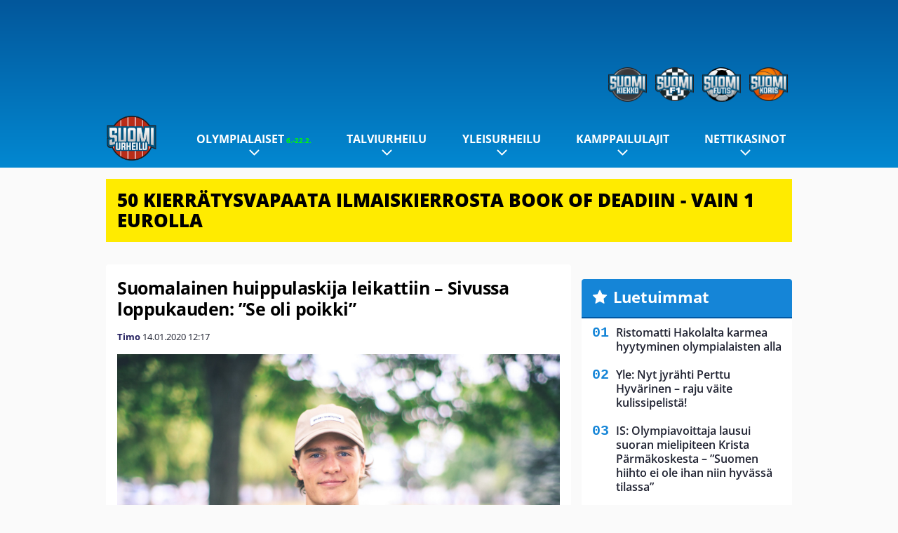

--- FILE ---
content_type: text/html; charset=UTF-8
request_url: https://www.suomiurheilu.com/2020/01/suomalaisen-lumilautailijan-polvi-leikattiin-sivussa-loppukauden-se-oli-poikki/
body_size: 14147
content:

<!doctype html>
<html lang="fi">
	<head>
		<!-- meta charset="UTF-8" //-->
		<meta http-equiv="Content-Type" content="text/html; charset=UTF-8" />
		<meta http-equiv="X-UA-Compatible" content="IE=edge">
		<meta name="viewport" content="width=device-width, initial-scale=1" />

		<meta name='robots' content='index, follow, max-image-preview:large, max-snippet:-1, max-video-preview:-1' />

	<!-- This site is optimized with the Yoast SEO plugin v23.5 - https://yoast.com/wordpress/plugins/seo/ -->
	<title>Suomalainen huippulaskija leikattiin - Sivussa loppukauden: &quot;Se oli poikki&quot; - SuomiUrheilu</title>
	<link rel="canonical" href="https://www.suomiurheilu.com/2020/01/suomalaisen-lumilautailijan-polvi-leikattiin-sivussa-loppukauden-se-oli-poikki/" />
	<meta property="og:locale" content="fi_FI" />
	<meta property="og:type" content="article" />
	<meta property="og:title" content="Suomalainen huippulaskija leikattiin - Sivussa loppukauden: &quot;Se oli poikki&quot; - SuomiUrheilu" />
	<meta property="og:description" content="Mikko Rehnberg joutuu jättämään loppukauden laskut väliin. Hän satutti jalkaansa Pekingin Air &amp; Stylen harjoituksissa, ja vaikka hän pystyikin karsinnat hyppäämään, selvisi jatkotutkimuksissa Pihlajalinnassa, että polvesta oli nivelkierukka irronnut. – Kiinassa oli toinen treenipäivä, hyvä hyppyri ja kelikin oli hyvä. Kallen (Järvilehto) kanssa siinä hypittiin, ja mun piti tehdä frontside 1440. Lähti huonosti ja koitin [&hellip;]" />
	<meta property="og:url" content="https://www.suomiurheilu.com/2020/01/suomalaisen-lumilautailijan-polvi-leikattiin-sivussa-loppukauden-se-oli-poikki/" />
	<meta property="og:site_name" content="SuomiUrheilu" />
	<meta property="article:published_time" content="2020-01-14T10:17:05+00:00" />
	<meta property="article:modified_time" content="2020-01-14T07:47:40+00:00" />
	<meta property="og:image" content="https://www.suomiurheilu.com/app/uploads/2020/01/Mikko-Rehnberg-1.jpg" />
	<meta property="og:image:width" content="3000" />
	<meta property="og:image:height" content="2000" />
	<meta property="og:image:type" content="image/jpeg" />
	<meta name="author" content="Timo" />
	<meta name="twitter:card" content="summary_large_image" />
	<meta name="twitter:label1" content="Kirjoittanut" />
	<meta name="twitter:data1" content="Timo" />
	<meta name="twitter:label2" content="Arvioitu lukuaika" />
	<meta name="twitter:data2" content="1 minuutti" />
	<script type="application/ld+json" class="yoast-schema-graph">{"@context":"https://schema.org","@graph":[{"@type":"WebPage","@id":"https://www.suomiurheilu.com/2020/01/suomalaisen-lumilautailijan-polvi-leikattiin-sivussa-loppukauden-se-oli-poikki/","url":"https://www.suomiurheilu.com/2020/01/suomalaisen-lumilautailijan-polvi-leikattiin-sivussa-loppukauden-se-oli-poikki/","name":"Suomalainen huippulaskija leikattiin - Sivussa loppukauden: \"Se oli poikki\" - SuomiUrheilu","isPartOf":{"@id":"https://www.suomiurheilu.com/#website"},"primaryImageOfPage":{"@id":"https://www.suomiurheilu.com/2020/01/suomalaisen-lumilautailijan-polvi-leikattiin-sivussa-loppukauden-se-oli-poikki/#primaryimage"},"image":{"@id":"https://www.suomiurheilu.com/2020/01/suomalaisen-lumilautailijan-polvi-leikattiin-sivussa-loppukauden-se-oli-poikki/#primaryimage"},"thumbnailUrl":"https://www.suomiurheilu.com/app/uploads/2020/01/Mikko-Rehnberg-1.jpg","datePublished":"2020-01-14T10:17:05+00:00","dateModified":"2020-01-14T07:47:40+00:00","author":{"@id":"https://www.suomiurheilu.com/#/schema/person/69b76fe4d0a32a82330692a91b4c996e"},"breadcrumb":{"@id":"https://www.suomiurheilu.com/2020/01/suomalaisen-lumilautailijan-polvi-leikattiin-sivussa-loppukauden-se-oli-poikki/#breadcrumb"},"inLanguage":"fi","potentialAction":[{"@type":"ReadAction","target":["https://www.suomiurheilu.com/2020/01/suomalaisen-lumilautailijan-polvi-leikattiin-sivussa-loppukauden-se-oli-poikki/"]}]},{"@type":"ImageObject","inLanguage":"fi","@id":"https://www.suomiurheilu.com/2020/01/suomalaisen-lumilautailijan-polvi-leikattiin-sivussa-loppukauden-se-oli-poikki/#primaryimage","url":"https://www.suomiurheilu.com/app/uploads/2020/01/Mikko-Rehnberg-1.jpg","contentUrl":"https://www.suomiurheilu.com/app/uploads/2020/01/Mikko-Rehnberg-1.jpg","width":3000,"height":2000},{"@type":"BreadcrumbList","@id":"https://www.suomiurheilu.com/2020/01/suomalaisen-lumilautailijan-polvi-leikattiin-sivussa-loppukauden-se-oli-poikki/#breadcrumb","itemListElement":[{"@type":"ListItem","position":1,"name":"Home","item":"https://www.suomiurheilu.com/"},{"@type":"ListItem","position":2,"name":"Suomalainen huippulaskija leikattiin &#8211; Sivussa loppukauden: &#8220;Se oli poikki&#8221;"}]},{"@type":"WebSite","@id":"https://www.suomiurheilu.com/#website","url":"https://www.suomiurheilu.com/","name":"SuomiUrheilu","description":"Suomalaisen urheilun suurkuluttajan koti","potentialAction":[{"@type":"SearchAction","target":{"@type":"EntryPoint","urlTemplate":"https://www.suomiurheilu.com/?s={search_term_string}"},"query-input":{"@type":"PropertyValueSpecification","valueRequired":true,"valueName":"search_term_string"}}],"inLanguage":"fi"},{"@type":"Person","@id":"https://www.suomiurheilu.com/#/schema/person/69b76fe4d0a32a82330692a91b4c996e","name":"Timo","url":"https://www.suomiurheilu.com/author/timo-harvey/"}]}</script>
	<!-- / Yoast SEO plugin. -->


<link rel='stylesheet' id='wp-block-library-css' href='https://www.suomiurheilu.com/wp/wp-includes/css/dist/block-library/style.min.css?ver=9b456b21efac02cf425a684fa12a0fd9' type='text/css' media='all' />
<link rel='stylesheet' id='block-post-list-css-css' href='https://www.suomiurheilu.com/app/themes/media-theme/assets/css/block-post-list.css?ver=0.62' type='text/css' media='all' />
<style id='classic-theme-styles-inline-css' type='text/css'>
/*! This file is auto-generated */
.wp-block-button__link{color:#fff;background-color:#32373c;border-radius:9999px;box-shadow:none;text-decoration:none;padding:calc(.667em + 2px) calc(1.333em + 2px);font-size:1.125em}.wp-block-file__button{background:#32373c;color:#fff;text-decoration:none}
</style>
<style id='global-styles-inline-css' type='text/css'>
:root{--wp--preset--aspect-ratio--square: 1;--wp--preset--aspect-ratio--4-3: 4/3;--wp--preset--aspect-ratio--3-4: 3/4;--wp--preset--aspect-ratio--3-2: 3/2;--wp--preset--aspect-ratio--2-3: 2/3;--wp--preset--aspect-ratio--16-9: 16/9;--wp--preset--aspect-ratio--9-16: 9/16;--wp--preset--color--black: #000000;--wp--preset--color--cyan-bluish-gray: #abb8c3;--wp--preset--color--white: #ffffff;--wp--preset--color--pale-pink: #f78da7;--wp--preset--color--vivid-red: #cf2e2e;--wp--preset--color--luminous-vivid-orange: #ff6900;--wp--preset--color--luminous-vivid-amber: #fcb900;--wp--preset--color--light-green-cyan: #7bdcb5;--wp--preset--color--vivid-green-cyan: #00d084;--wp--preset--color--pale-cyan-blue: #8ed1fc;--wp--preset--color--vivid-cyan-blue: #0693e3;--wp--preset--color--vivid-purple: #9b51e0;--wp--preset--gradient--vivid-cyan-blue-to-vivid-purple: linear-gradient(135deg,rgba(6,147,227,1) 0%,rgb(155,81,224) 100%);--wp--preset--gradient--light-green-cyan-to-vivid-green-cyan: linear-gradient(135deg,rgb(122,220,180) 0%,rgb(0,208,130) 100%);--wp--preset--gradient--luminous-vivid-amber-to-luminous-vivid-orange: linear-gradient(135deg,rgba(252,185,0,1) 0%,rgba(255,105,0,1) 100%);--wp--preset--gradient--luminous-vivid-orange-to-vivid-red: linear-gradient(135deg,rgba(255,105,0,1) 0%,rgb(207,46,46) 100%);--wp--preset--gradient--very-light-gray-to-cyan-bluish-gray: linear-gradient(135deg,rgb(238,238,238) 0%,rgb(169,184,195) 100%);--wp--preset--gradient--cool-to-warm-spectrum: linear-gradient(135deg,rgb(74,234,220) 0%,rgb(151,120,209) 20%,rgb(207,42,186) 40%,rgb(238,44,130) 60%,rgb(251,105,98) 80%,rgb(254,248,76) 100%);--wp--preset--gradient--blush-light-purple: linear-gradient(135deg,rgb(255,206,236) 0%,rgb(152,150,240) 100%);--wp--preset--gradient--blush-bordeaux: linear-gradient(135deg,rgb(254,205,165) 0%,rgb(254,45,45) 50%,rgb(107,0,62) 100%);--wp--preset--gradient--luminous-dusk: linear-gradient(135deg,rgb(255,203,112) 0%,rgb(199,81,192) 50%,rgb(65,88,208) 100%);--wp--preset--gradient--pale-ocean: linear-gradient(135deg,rgb(255,245,203) 0%,rgb(182,227,212) 50%,rgb(51,167,181) 100%);--wp--preset--gradient--electric-grass: linear-gradient(135deg,rgb(202,248,128) 0%,rgb(113,206,126) 100%);--wp--preset--gradient--midnight: linear-gradient(135deg,rgb(2,3,129) 0%,rgb(40,116,252) 100%);--wp--preset--font-size--small: 13px;--wp--preset--font-size--medium: 20px;--wp--preset--font-size--large: 36px;--wp--preset--font-size--x-large: 42px;--wp--preset--spacing--20: 0.44rem;--wp--preset--spacing--30: 0.67rem;--wp--preset--spacing--40: 1rem;--wp--preset--spacing--50: 1.5rem;--wp--preset--spacing--60: 2.25rem;--wp--preset--spacing--70: 3.38rem;--wp--preset--spacing--80: 5.06rem;--wp--preset--shadow--natural: 6px 6px 9px rgba(0, 0, 0, 0.2);--wp--preset--shadow--deep: 12px 12px 50px rgba(0, 0, 0, 0.4);--wp--preset--shadow--sharp: 6px 6px 0px rgba(0, 0, 0, 0.2);--wp--preset--shadow--outlined: 6px 6px 0px -3px rgba(255, 255, 255, 1), 6px 6px rgba(0, 0, 0, 1);--wp--preset--shadow--crisp: 6px 6px 0px rgba(0, 0, 0, 1);}:where(.is-layout-flex){gap: 0.5em;}:where(.is-layout-grid){gap: 0.5em;}body .is-layout-flex{display: flex;}.is-layout-flex{flex-wrap: wrap;align-items: center;}.is-layout-flex > :is(*, div){margin: 0;}body .is-layout-grid{display: grid;}.is-layout-grid > :is(*, div){margin: 0;}:where(.wp-block-columns.is-layout-flex){gap: 2em;}:where(.wp-block-columns.is-layout-grid){gap: 2em;}:where(.wp-block-post-template.is-layout-flex){gap: 1.25em;}:where(.wp-block-post-template.is-layout-grid){gap: 1.25em;}.has-black-color{color: var(--wp--preset--color--black) !important;}.has-cyan-bluish-gray-color{color: var(--wp--preset--color--cyan-bluish-gray) !important;}.has-white-color{color: var(--wp--preset--color--white) !important;}.has-pale-pink-color{color: var(--wp--preset--color--pale-pink) !important;}.has-vivid-red-color{color: var(--wp--preset--color--vivid-red) !important;}.has-luminous-vivid-orange-color{color: var(--wp--preset--color--luminous-vivid-orange) !important;}.has-luminous-vivid-amber-color{color: var(--wp--preset--color--luminous-vivid-amber) !important;}.has-light-green-cyan-color{color: var(--wp--preset--color--light-green-cyan) !important;}.has-vivid-green-cyan-color{color: var(--wp--preset--color--vivid-green-cyan) !important;}.has-pale-cyan-blue-color{color: var(--wp--preset--color--pale-cyan-blue) !important;}.has-vivid-cyan-blue-color{color: var(--wp--preset--color--vivid-cyan-blue) !important;}.has-vivid-purple-color{color: var(--wp--preset--color--vivid-purple) !important;}.has-black-background-color{background-color: var(--wp--preset--color--black) !important;}.has-cyan-bluish-gray-background-color{background-color: var(--wp--preset--color--cyan-bluish-gray) !important;}.has-white-background-color{background-color: var(--wp--preset--color--white) !important;}.has-pale-pink-background-color{background-color: var(--wp--preset--color--pale-pink) !important;}.has-vivid-red-background-color{background-color: var(--wp--preset--color--vivid-red) !important;}.has-luminous-vivid-orange-background-color{background-color: var(--wp--preset--color--luminous-vivid-orange) !important;}.has-luminous-vivid-amber-background-color{background-color: var(--wp--preset--color--luminous-vivid-amber) !important;}.has-light-green-cyan-background-color{background-color: var(--wp--preset--color--light-green-cyan) !important;}.has-vivid-green-cyan-background-color{background-color: var(--wp--preset--color--vivid-green-cyan) !important;}.has-pale-cyan-blue-background-color{background-color: var(--wp--preset--color--pale-cyan-blue) !important;}.has-vivid-cyan-blue-background-color{background-color: var(--wp--preset--color--vivid-cyan-blue) !important;}.has-vivid-purple-background-color{background-color: var(--wp--preset--color--vivid-purple) !important;}.has-black-border-color{border-color: var(--wp--preset--color--black) !important;}.has-cyan-bluish-gray-border-color{border-color: var(--wp--preset--color--cyan-bluish-gray) !important;}.has-white-border-color{border-color: var(--wp--preset--color--white) !important;}.has-pale-pink-border-color{border-color: var(--wp--preset--color--pale-pink) !important;}.has-vivid-red-border-color{border-color: var(--wp--preset--color--vivid-red) !important;}.has-luminous-vivid-orange-border-color{border-color: var(--wp--preset--color--luminous-vivid-orange) !important;}.has-luminous-vivid-amber-border-color{border-color: var(--wp--preset--color--luminous-vivid-amber) !important;}.has-light-green-cyan-border-color{border-color: var(--wp--preset--color--light-green-cyan) !important;}.has-vivid-green-cyan-border-color{border-color: var(--wp--preset--color--vivid-green-cyan) !important;}.has-pale-cyan-blue-border-color{border-color: var(--wp--preset--color--pale-cyan-blue) !important;}.has-vivid-cyan-blue-border-color{border-color: var(--wp--preset--color--vivid-cyan-blue) !important;}.has-vivid-purple-border-color{border-color: var(--wp--preset--color--vivid-purple) !important;}.has-vivid-cyan-blue-to-vivid-purple-gradient-background{background: var(--wp--preset--gradient--vivid-cyan-blue-to-vivid-purple) !important;}.has-light-green-cyan-to-vivid-green-cyan-gradient-background{background: var(--wp--preset--gradient--light-green-cyan-to-vivid-green-cyan) !important;}.has-luminous-vivid-amber-to-luminous-vivid-orange-gradient-background{background: var(--wp--preset--gradient--luminous-vivid-amber-to-luminous-vivid-orange) !important;}.has-luminous-vivid-orange-to-vivid-red-gradient-background{background: var(--wp--preset--gradient--luminous-vivid-orange-to-vivid-red) !important;}.has-very-light-gray-to-cyan-bluish-gray-gradient-background{background: var(--wp--preset--gradient--very-light-gray-to-cyan-bluish-gray) !important;}.has-cool-to-warm-spectrum-gradient-background{background: var(--wp--preset--gradient--cool-to-warm-spectrum) !important;}.has-blush-light-purple-gradient-background{background: var(--wp--preset--gradient--blush-light-purple) !important;}.has-blush-bordeaux-gradient-background{background: var(--wp--preset--gradient--blush-bordeaux) !important;}.has-luminous-dusk-gradient-background{background: var(--wp--preset--gradient--luminous-dusk) !important;}.has-pale-ocean-gradient-background{background: var(--wp--preset--gradient--pale-ocean) !important;}.has-electric-grass-gradient-background{background: var(--wp--preset--gradient--electric-grass) !important;}.has-midnight-gradient-background{background: var(--wp--preset--gradient--midnight) !important;}.has-small-font-size{font-size: var(--wp--preset--font-size--small) !important;}.has-medium-font-size{font-size: var(--wp--preset--font-size--medium) !important;}.has-large-font-size{font-size: var(--wp--preset--font-size--large) !important;}.has-x-large-font-size{font-size: var(--wp--preset--font-size--x-large) !important;}
:where(.wp-block-post-template.is-layout-flex){gap: 1.25em;}:where(.wp-block-post-template.is-layout-grid){gap: 1.25em;}
:where(.wp-block-columns.is-layout-flex){gap: 2em;}:where(.wp-block-columns.is-layout-grid){gap: 2em;}
:root :where(.wp-block-pullquote){font-size: 1.5em;line-height: 1.6;}
</style>
<link rel='stylesheet' id='auth0-widget-css' href='https://www.suomiurheilu.com/app/plugins/auth0/assets/css/main.css?ver=4.6.2' type='text/css' media='all' />
<link rel='stylesheet' id='pnfp_ads_styles-css' href='https://www.suomiurheilu.com/app/plugins/fp_ads/css/fads.min.css?ver=0.1.4' type='text/css' media='all' />
<link rel='stylesheet' id='toplytics-css' href='https://www.suomiurheilu.com/app/plugins/toplytics/components/../resources/frontend/css/toplytics-public.css?ver=4.1' type='text/css' media='all' />
<link rel='stylesheet' id='block-breaking-news-css' href='https://www.suomiurheilu.com/app/themes/media-theme/assets/css/block-breaking-news.css?ver=0.62' type='text/css' media='all' />
<link rel='stylesheet' id='mt-style-css' href='https://www.suomiurheilu.com/app/themes/media-theme/assets/css/style.css?ver=0.62' type='text/css' media='all' />
<script type="text/javascript" src="https://www.suomiurheilu.com/wp/wp-includes/js/jquery/jquery.min.js?ver=3.7.1" id="jquery-core-js"></script>
<script type="text/javascript" src="https://www.suomiurheilu.com/app/plugins/fp_ads/js/fads.min.js?ver=0.1.4" id="pnfp_ads_script-js"></script>
<script type="text/javascript" src="https://www.suomiurheilu.com/app/themes/media-theme/assets/js/ad-loader.js?ver=0.62" id="mt-ad-loader-js"></script>

	<!-- Google tag (gtag.js) - (PCT) V4 Analytics -->
	<script async src="https://www.googletagmanager.com/gtag/js?id=G-6MCVNP7PDK"></script>
	<script>
		window.dataLayer = window.dataLayer || [];
		function gtag(){dataLayer.push(arguments);}
		gtag('js', new Date());

		gtag('config', 'G-6MCVNP7PDK');
	</script>
<meta name="theme-color" content="#06aeef" /><link rel="icon" type="image/png" href="https://www.suomiurheilu.com/app/themes/media-theme-suomiurheilu/assets/img/favicons/favicon-128x128.png" sizes="128x128"><link rel="icon" type="image/png" href="https://www.suomiurheilu.com/app/themes/media-theme-suomiurheilu/assets/img/favicons/favicon-32x32.png" sizes="32x32"><link rel="icon" type="image/x-icon" href="https://www.suomiurheilu.com/app/themes/media-theme-suomiurheilu/assets/img/favicons/favicon.ico"><meta property="fb:app_id" content="1388013244821922" /><link rel="manifest" href="/manifest.json">				<link rel="preload" href="https://www.suomiurheilu.com/app/themes/media-theme-suomiurheilu/assets/fonts/open-sans-v34-latin-ext_latin-500.woff2" as="font" type="font/woff2" crossorigin>
							<link rel="preload" href="https://www.suomiurheilu.com/app/themes/media-theme-suomiurheilu/assets/fonts/open-sans-v34-latin-ext_latin-600.woff2" as="font" type="font/woff2" crossorigin>
							<link rel="preload" href="https://www.suomiurheilu.com/app/themes/media-theme-suomiurheilu/assets/fonts/open-sans-v34-latin-ext_latin-700.woff2" as="font" type="font/woff2" crossorigin>
							<link rel="preload" href="https://www.suomiurheilu.com/app/themes/media-theme-suomiurheilu/assets/fonts/open-sans-v34-latin-ext_latin-800.woff2" as="font" type="font/woff2" crossorigin>
							<link rel="preload" href="https://www.suomiurheilu.com/app/themes/media-theme-suomiurheilu/assets/fonts/open-sans-v34-latin-ext_latin-regular.woff2" as="font" type="font/woff2" crossorigin>
						<!-- InMobi Choice. Consent Manager Tag v3.0 (for TCF 2.2) -->
			<script type="text/javascript" async=true>
			(function() {
			var host = window.location.hostname;
			var element = document.createElement('script');
			var firstScript = document.getElementsByTagName('script')[0];
			var url = 'https://cmp.inmobi.com'
				.concat('/choice/', 'xYfHFX9BdTC6G', '/', host, '/choice.js?tag_version=V3');
			var uspTries = 0;
			var uspTriesLimit = 3;
			element.async = true;
			element.type = 'text/javascript';
			element.src = url;

			firstScript.parentNode.insertBefore(element, firstScript);

			function makeStub() {
				var TCF_LOCATOR_NAME = '__tcfapiLocator';
				var queue = [];
				var win = window;
				var cmpFrame;

				function addFrame() {
				var doc = win.document;
				var otherCMP = !!(win.frames[TCF_LOCATOR_NAME]);

				if (!otherCMP) {
					if (doc.body) {
					var iframe = doc.createElement('iframe');

					iframe.style.cssText = 'display:none';
					iframe.name = TCF_LOCATOR_NAME;
					doc.body.appendChild(iframe);
					} else {
					setTimeout(addFrame, 5);
					}
				}
				return !otherCMP;
				}

				function tcfAPIHandler() {
				var gdprApplies;
				var args = arguments;

				if (!args.length) {
					return queue;
				} else if (args[0] === 'setGdprApplies') {
					if (
					args.length > 3 &&
					args[2] === 2 &&
					typeof args[3] === 'boolean'
					) {
					gdprApplies = args[3];
					if (typeof args[2] === 'function') {
						args[2]('set', true);
					}
					}
				} else if (args[0] === 'ping') {
					var retr = {
					gdprApplies: gdprApplies,
					cmpLoaded: false,
					cmpStatus: 'stub'
					};

					if (typeof args[2] === 'function') {
					args[2](retr);
					}
				} else {
					if(args[0] === 'init' && typeof args[3] === 'object') {
					args[3] = Object.assign(args[3], { tag_version: 'V3' });
					}
					queue.push(args);
				}
				}

				function postMessageEventHandler(event) {
				var msgIsString = typeof event.data === 'string';
				var json = {};

				try {
					if (msgIsString) {
					json = JSON.parse(event.data);
					} else {
					json = event.data;
					}
				} catch (ignore) {}

				var payload = json.__tcfapiCall;

				if (payload) {
					window.__tcfapi(
					payload.command,
					payload.version,
					function(retValue, success) {
						var returnMsg = {
						__tcfapiReturn: {
							returnValue: retValue,
							success: success,
							callId: payload.callId
						}
						};
						if (msgIsString) {
						returnMsg = JSON.stringify(returnMsg);
						}
						if (event && event.source && event.source.postMessage) {
						event.source.postMessage(returnMsg, '*');
						}
					},
					payload.parameter
					);
				}
				}

				while (win) {
				try {
					if (win.frames[TCF_LOCATOR_NAME]) {
					cmpFrame = win;
					break;
					}
				} catch (ignore) {}

				if (win === window.top) {
					break;
				}
				win = win.parent;
				}
				if (!cmpFrame) {
				addFrame();
				win.__tcfapi = tcfAPIHandler;
				win.addEventListener('message', postMessageEventHandler, false);
				}
			};

			makeStub();

			var uspStubFunction = function() {
				var arg = arguments;
				if (typeof window.__uspapi !== uspStubFunction) {
				setTimeout(function() {
					if (typeof window.__uspapi !== 'undefined') {
					window.__uspapi.apply(window.__uspapi, arg);
					}
				}, 500);
				}
			};

			var checkIfUspIsReady = function() {
				uspTries++;
				if (window.__uspapi === uspStubFunction && uspTries < uspTriesLimit) {
				console.warn('USP is not accessible');
				} else {
				clearInterval(uspInterval);
				}
			};

			if (typeof window.__uspapi === 'undefined') {
				window.__uspapi = uspStubFunction;
				var uspInterval = setInterval(checkIfUspIsReady, 6000);
			}
			})();
			</script>
			<!-- End InMobi Choice. Consent Manager Tag v3.0 (for TCF 2.2) -->
		
		
						<!-- Matomo Tag Manager -->
<script>
  var _mtm = window._mtm = window._mtm || [];
  _mtm.push({'mtm.startTime': (new Date().getTime()), 'event': 'mtm.Start'});
  var d=document, g=d.createElement('script'), s=d.getElementsByTagName('script')[0];
  g.async=true; g.src='https://zpbb0ejs.suomiurheilu.com/js/container_zpBb0EjS.js';
  s.parentNode.insertBefore(g,s);
</script>
<!-- End Matomo Tag Manager -->
			</head>
	<body class="single-post" data-template="base.twig">
			<!-- Global site tag (gtag.js) - Google Analytics V4 -->
	<script async src="https://www.googletagmanager.com/gtag/js?id=G-TMFYCVV0QW"></script>
	<script>
		window.dataLayer = window.dataLayer || [];
		function gtag() { dataLayer.push(arguments); }
		gtag( 'js', new Date() );
		gtag( 'config', 'G-TMFYCVV0QW', {
			"tags": "Rehnberg Mikko",
			"categories": "Lumilautailu | Talviurheilu",
			"author": "Timo ",
		} );
	</script>

				<header class="clearfix">
    		
	<div class="ads-desktop items-center p-t-40 p-b-40">
		<div class="adform" data-desktop-id="1295274"></div>
<div data-ad-unit-id="125463"></div>
	</div>
		
	<div class="ads-mobile items-center p-b-20" style="min-height: 300px;">
		<div class="adform" data-mobile-id="1295275"></div>
<div data-ad-unit-id="125465"></div>
	</div>
    
    <div class="navbar">
        <div class="grid">
            <div class="container">
                <div class="subsite-links">
                    <ul>
                        <li><a target="_blank" href="https://www.suomikiekko.com" rel="noopener"><img src="https://www.suomiurheilu.com/app/themes/media-theme-suomiurheilu/assets/img/logos/suomikiekko.svg"></a></li>
                        <li><a target="_blank" href="https://www.suomif1.com" rel="noopener"><img src="https://www.suomiurheilu.com/app/themes/media-theme-suomiurheilu/assets/img/logos/suomif1.svg"></a></li>
                        <li><a target="_blank" href="https://www.suomifutis.com/" rel="noopener"><img src="https://www.suomiurheilu.com/app/themes/media-theme-suomiurheilu/assets/img/logos/suomifutis.svg"></a></li>
                        <li><a target="_blank" href="https://www.suomikoris.com" rel="noopener"><img src="https://www.suomiurheilu.com/app/themes/media-theme-suomiurheilu/assets/img/logos/suomikoris.svg"></a></li>
                    </ul>
                </div>
                <nav class="navigation">
                    <div class="mobile-logo">
                                                    <div class="h1">
                                <a href="https://www.suomiurheilu.com/">
                                    <img src="https://www.suomiurheilu.com/app/themes/media-theme-suomiurheilu/assets/img/logo.svg" alt="SuomiUrheilu" title="SuomiUrheilu" />
                                </a>
                            </div>
                                            </div>
	                    	                	<ul class="nav m-nav">
		<li class="nav-item track-event" data-placement="mobile-menu" data-title="Etusivu" data-position="1">
			<a href="/">
				<i class="icon icon-home" aria-hidden="true"></i>
				<span>Etusivu</span>
			</a>
		</li>
					<li class="nav-item track-event" data-placement="mobile-menu" data-title="Uusimmat" data-position="2">
				<a href="https://www.suomiurheilu.com/luetuimmat/" target="">
					<i class="icon icon-star-o" aria-hidden="true"></i>
					<span>Luetuimmat</span>
				</a>
			</li>
							<li class="nav-item track-event" data-placement="mobile-menu" data-title="Uusimmat" data-position="3">
				<a href="https://www.suomiurheilu.com/uusimmat/" target="">
					<i class="icon icon-clock-o" aria-hidden="true"></i>
					<span>Uusimmat</span>
				</a>
			</li>
								<li class="nav-item">
			<a class="main-nav-toggle-mobile" href="#">
				<i class="icon icon-bars" aria-hidden="true"></i>
				<span>Valikko</span>
			</a>
		</li>
			</ul>

	<ul class="nav d-nav">
		<li class="logo">
							<div class="h1">
					<a href="https://www.suomiurheilu.com/">
						<img src="https://www.suomiurheilu.com/app/themes/media-theme-suomiurheilu/assets/img/logo.svg" alt="SuomiUrheilu" title="SuomiUrheilu" />
					</a>
				</div>
					</li>
		<li class="dummy-element"></li>
		<li class="drawer-element"><div></div></li>
			<li class="nav-item  menu-item-has-children">
			<a class="nav-link" target="" href="https://www.suomiurheilu.com/talviolympialaiset-2026/">Olympialaiset<span style="color:lime;font-size:10px;line-height: normal"><i class="fa fa-play-circle" style="margin-right:0" aria-hidden="true"></i> 6.-22.2.</span></a>
							<span class="dropdown-toggle">
					<i class="icon icon-chevron-down" aria-hidden="true"></i>
				</span>
				<ul class="dropdown-menu">

											<li class="dropdown-item">
						<a target="" href="https://www.suomiurheilu.com/talviolympialaiset-2026/#lajit">Lajit</a>
												</li>
											<li class="dropdown-item">
						<a target="" href="https://www.suomiurheilu.com/talviolympialaiset-2026-ohjelma-suomalaiset/">Ohjelma & aikataulu</a>
												</li>
											<li class="dropdown-item">
						<a target="" href="https://www.suomiurheilu.com/talviolympialaiset-2026/#joukkue">Suomen joukkue</a>
												</li>
											<li class="dropdown-item">
						<a target="" href="https://www.suomiurheilu.com/talviolympialaiset-2026/#tv">Televisiointi</a>
												</li>
					
				</ul>
					</li>
			<li class="nav-item  menu-item-has-children">
			<a class="nav-link" target="" href="https://www.suomiurheilu.com/category/talviurheilu/">Talviurheilu</a>
							<span class="dropdown-toggle">
					<i class="icon icon-chevron-down" aria-hidden="true"></i>
				</span>
				<ul class="dropdown-menu">

											<li class="dropdown-item menu-item-has-children">
						<a target="" href="https://www.suomiurheilu.com/category/talviurheilu/maastohiihto/">Maastohiihto<i class="icon icon-chevron-right" aria-hidden="true"></i></a>
						
							    <ul class="sub-childs">
            <li class="dropdown-item">
        <a target="" href="https://www.suomiurheilu.com/hiihdon-maailmancup/">Hiihdon maailmancup 2025-26 </a>
                </li>
            <li class="dropdown-item menu-item-has-children">
        <a target="" href="https://www.suomiurheilu.com/hiihdon-suomen-cup/">Hiihdon Suomen Cup 2025-26 <i class="icon icon-chevron-right" aria-hidden="true"></i></a>
                            <ul class="sub-childs">
            <li class="dropdown-item">
        <a target="" href="https://www.suomiurheilu.com/hiihdon-suomen-cup-2026-tampere/">Tampereen Suomen Cup </a>
                </li>
        </ul>
                </li>
        </ul>

												</li>
											<li class="dropdown-item">
						<a target="" href="https://www.suomiurheilu.com/category/talviurheilu/makihyppy/">Mäkihyppy</a>
												</li>
											<li class="dropdown-item">
						<a target="" href="https://www.suomiurheilu.com/category/talviurheilu/alppihiihto/">Alppihiihto</a>
												</li>
											<li class="dropdown-item">
						<a target="" href="https://www.suomiurheilu.com/category/talviurheilu/ampumahiihto/">Ampumahiihto</a>
												</li>
											<li class="dropdown-item">
						<a target="" href="https://www.suomiurheilu.com/category/talviurheilu/lumilautailu/">Lumilautailu</a>
												</li>
											<li class="dropdown-item">
						<a target="" href="https://www.suomiurheilu.com/category/talviurheilu/taitoluistelu/">Taitoluistelu</a>
												</li>
											<li class="dropdown-item">
						<a target="" href="https://www.suomiurheilu.com/category/talviurheilu/yhdistetty/">Yhdistetty</a>
												</li>
					
				</ul>
					</li>
			<li class="nav-item  menu-item-has-children">
			<a class="nav-link" target="" href="https://www.suomiurheilu.com/category/yleisurheilu/">Yleisurheilu</a>
							<span class="dropdown-toggle">
					<i class="icon icon-chevron-down" aria-hidden="true"></i>
				</span>
				<ul class="dropdown-menu">

											<li class="dropdown-item">
						<a target="" href="https://www.suomiurheilu.com/yleisurheilun-mm-hallit-2026/">MM-hallit 2026</a>
												</li>
											<li class="dropdown-item">
						<a target="" href="https://www.suomiurheilu.com/yleisurheilun-em-kisat-2026/">EM-kisat 2026</a>
												</li>
											<li class="dropdown-item">
						<a target="" href="https://www.suomiurheilu.com/category/yleisurheilu/heittolajit/">Heittolajit</a>
												</li>
											<li class="dropdown-item">
						<a target="" href="https://www.suomiurheilu.com/category/yleisurheilu/pikajuoksut/">Pikajuoksut</a>
												</li>
											<li class="dropdown-item">
						<a target="" href="https://www.suomiurheilu.com/category/yleisurheilu/aitajuoksut/">Aitajuoksut</a>
												</li>
											<li class="dropdown-item">
						<a target="" href="https://www.suomiurheilu.com/category/yleisurheilu/keskipitkan-matkan-juoksut/">Keskipitkän matkan juoksut</a>
												</li>
											<li class="dropdown-item">
						<a target="" href="https://www.suomiurheilu.com/category/yleisurheilu/hyppylajit/">Hyppylajit</a>
												</li>
											<li class="dropdown-item">
						<a target="" href="https://www.suomiurheilu.com/category/yleisurheilu/estejuoksut/">Estejuoksut</a>
												</li>
											<li class="dropdown-item">
						<a target="" href="https://www.suomiurheilu.com/category/yleisurheilu/viestijuoksut/">Viestijuoksut</a>
												</li>
											<li class="dropdown-item">
						<a target="" href="https://www.suomiurheilu.com/category/yleisurheilu/kavelyt/">Kävelyt</a>
												</li>
											<li class="dropdown-item">
						<a target="" href="https://www.suomiurheilu.com/category/yleisurheilu/ottelut/">Ottelut</a>
												</li>
					
				</ul>
					</li>
			<li class="nav-item  menu-item-has-children">
			<a class="nav-link" target="" href="https://www.suomiurheilu.com/category/kamppailulajit/">Kamppailulajit</a>
							<span class="dropdown-toggle">
					<i class="icon icon-chevron-down" aria-hidden="true"></i>
				</span>
				<ul class="dropdown-menu">

											<li class="dropdown-item">
						<a target="" href="https://www.suomiurheilu.com/ice-cage-6/">Ice Cage 6</a>
												</li>
											<li class="dropdown-item">
						<a target="" href="https://www.suomiurheilu.com/ice-cage-7/">Ice Cage 7</a>
												</li>
					
				</ul>
					</li>
			<li class="nav-item  menu-item-has-children">
			<a class="nav-link" target="" href="https://www.suomifutis.com/nettikasinot/">Nettikasinot</a>
							<span class="dropdown-toggle">
					<i class="icon icon-chevron-down" aria-hidden="true"></i>
				</span>
				<ul class="dropdown-menu">

											<li class="dropdown-item">
						<a target="_blank" href="https://www.uhmapelaajat.com">Pitkävetovihjeet</a>
												</li>
					
				</ul>
					</li>
		</ul>
	                                </nav>
            </div>
        </div>
    </div>
</header>
		<main id="main" class="site-main">
							
				
										<div class="grid p-b-16">
					<div class="container top-content">
						<div class="breaking-news m-b-16">
    <div class="item track-event track-impressions" data-placement="breaking-news" data-title="50 KIERRÄTYSVAPAATA ILMAISKIERROSTA BOOK OF DEADIIN - VAIN 1 EUROLLA">
        <div class="title">
            <a href="https://record.tuohiaffiliates.com/_iPf0f63L7Qf6PBA04iUMN2Nd7ZgqdRLk/27/" title="50 KIERRÄTYSVAPAATA ILMAISKIERROSTA BOOK OF DEADIIN - VAIN 1 EUROLLA">50 KIERRÄTYSVAPAATA ILMAISKIERROSTA BOOK OF DEADIIN - VAIN 1 EUROLLA</a>
        </div>
    </div>
</div>																	</div>
				</div>
										
	<div class="ads-desktop items-center">
		<div data-ad-unit-id="125464"></div>
	</div>
				
	<div class="ads-mobile items-center" style="min-height: 300px;">
		<div data-ad-unit-id="311278"></div>
	</div>
						<div class="grid p-t-16 p-b-16">
				<div class="page-content">
						<article class="post-single block-box">
					<div class="title">
								<h1>Suomalainen huippulaskija leikattiin &#8211; Sivussa loppukauden: &#8221;Se oli poikki&#8221;</h1>
				<div class="meta">
					<span class="author"><a href="https://www.suomiurheilu.com/author/timo-harvey/">Timo</a></span>					<time class="publish" datetime="2020-01-14 12:17">
						<span class="date">14.01.2020</span> <span class="time">12:17</span>					</time>
				</div>
			</div>
		
					<img class="image lazyload" src="https://www.suomiurheilu.com/app/themes/media-theme/assets/img/lazy-placeholder.png" data-src="https://www.suomiurheilu.com/app/uploads/2020/01/Mikko-Rehnberg-1.jpg" width="3000" height="2000"data-srcset="https://www.suomiurheilu.com/app/uploads/2020/01/Mikko-Rehnberg-1.jpg 3000w, https://www.suomiurheilu.com/app/uploads/2020/01/Mikko-Rehnberg-1-188x125.jpg 188w, " sizes="(max-width: 979px) 316px, (min-width: 980px) 632px" alt="Mikko Rehnberg (1)">
								
		
		<div class="post-content">
			<div id="outstream"><script type="text/javascript">
	const adformHouseID = 943678;
	const bbScript = 'sn_suomiurheilu_outstream.js';

	__tcfapi('addEventListener', 2, function(tcData, success) {
		if (success) {
			if (tcData.eventStatus == 'useractioncomplete' || tcData.eventStatus == 'tcloaded') {
				var hasStoreOnDeviceConsent = tcData.purpose.consents[1] || false;

				if (hasStoreOnDeviceConsent) {

					( function( d ) {
						var js, s = d.getElementById( 'outstream' );
						js = d.createElement( 'script' );
						js.async = true;
						js.src = '//s1.adform.net/banners/scripts/video/outstream/inview.js';
						js.setAttribute( "data-pmp-id" , adformHouseID );
						s.appendChild( js );
					} )( window.document );

					( function( window, document, Adform ) {
						window._adform = window._adform || [];

						_adform.push( [adformHouseID+'.ad.ready', function() {
							document.getElementById( 'outstream' ).style.marginBottom = "16px";
						}]);

						_adform.push( [adformHouseID+'.pmp.empty', function() {
							// adform empty
							console.log( 'AdForm ' + adformHouseID + ' was empty, loading BB' );
								( function( d ) {
									var js, s = d.getElementById( 'outstream' );
									js = d.createElement( 'script' );
									js.async = true;
									js.src = 'https://wonderus.bbvms.com/a/' + bbScript;
									s.appendChild( js );
								} )( window.document );
							// end adform empty
						}]);
					})( window, document, ( Adform = window.Adform || {} ) );

				}
			}
		}

	});
</script><div id="adform-outstream"></div></div><strong>Mikko Rehnberg</strong> joutuu jättämään loppukauden laskut väliin. Hän satutti jalkaansa Pekingin Air &amp; Stylen harjoituksissa, ja vaikka hän pystyikin karsinnat hyppäämään, selvisi jatkotutkimuksissa Pihlajalinnassa, että polvesta oli nivelkierukka irronnut.

– Kiinassa oli toinen treenipäivä, hyvä hyppyri ja kelikin oli hyvä. <strong>Kallen</strong> (<strong>Järvilehto</strong>) kanssa siinä hypittiin, ja mun piti tehdä frontside 1440. Lähti huonosti ja koitin jättää tonniin, mutta sen verran yli pyöri, että polvi pääsi vääntymään. Sen jälkeen oli kipeä, ja magneetista löytyi kierukean repeämä tai että on poikki: sen verran vaikeassa paikassa oli ettei varmaksi nähnyt. Päätettiin kurkata sisälle, ja valitettavasti se oli poikki ja nyt tuli pidempi tauko kuin kuviteltiin. Nyt siihen öljynvaihdot on tehty, ja nyt jo pystyn vähän kävelemään ilman sauvoja. Sitten aloitetaan fysioterapeutin kanssa kuntoutus, ja toivottavasti kaikki sujuu hyvin, niin pääsee keväthangille kurvailemaan, Rehnberg kommentoi.

Maajoukkueen lääkäri <strong>Klaus Köhler</strong> Pihlajalinnasta toteaa tilanteen:

– Mikolta oli nivelkierukka irronnut, ja nyt se on taas kiinnitetty. Loppukausi sujuu Mikolla kuntoutuksessa.

Maajoukkueen päävalmentaja <strong>Antti Koskinen</strong> on arvatenkin tilanteesta pahoillaan:

– Mikolla on ollut jo pitkään hyvää nousua nähtävissä ja taitojen puolesta mahdollisuudet mihin vain. Tosi valitettavaa, että vamma osoittautui sellaiseksi, että kisat jäävät tältä kaudelta tähän. Nyt toivotaan hyvää kuntoutusta ja sitten uudella vaihteella täysillä eteenpäin.

Lähde: Lumilautaliiton tiedote


	
																													
								
							
			
						<h2 class="has-background">LUE MYÖS:</h2>			<div class="post-list post-list-type-1 block-box m-b-15" data-id="post-list-1759095911">
							<div class="news-post">
				<div class="description">
					<div class="title">
						
						<a href="https://www.suomiurheilu.com/2026/02/yle-aino-kaisa-saariselta-koruton-vaite-johannes-klabosta-hanen-ainoa-akilleen-kantapaansa/" title="Yle: Aino-Kaisa Saariselta koruton väite Johannes Kläbostä – ”Hänen ainoa akilleen kantapäänsä”">Yle: Aino-Kaisa Saariselta koruton väite Johannes Kläbostä – ”Hänen ainoa akilleen kantapäänsä”</a>
					</div>
					<div class="meta m-t-4">
						
			<a class="author" href="https://www.suomiurheilu.com/author/lauri/">Lauri Salonen</a> |
							<time class="publish" datetime="2026-02-02T18:01:00+02:00">
							<span class="date">02.02.2026</span> <span class="time">18:01</span>						</time>
					</div>
				</div>
				<div class="image">
	<a href="https://www.suomiurheilu.com/2026/02/yle-aino-kaisa-saariselta-koruton-vaite-johannes-klabosta-hanen-ainoa-akilleen-kantapaansa/" title="Yle: Aino-Kaisa Saariselta koruton väite Johannes Kläbostä – ”Hänen ainoa akilleen kantapäänsä”">
					<img loading="lazy" decoding="async" class="lazyload" src="https://www.suomiurheilu.com/app/themes/media-theme/assets/img/lazy-placeholder.png" data-src="https://www.suomiurheilu.com/app/uploads/2026/02/Yle_-Aino-Kaisa-Saariselta-koruton-vaite-Johannes-Klabosta-_Hanen-ainoa-ak_20260202_165353_00001770044098-188x125.jpg" width="188" height="125" data-srcset="https://www.suomiurheilu.com/app/uploads/2026/02/Yle_-Aino-Kaisa-Saariselta-koruton-vaite-Johannes-Klabosta-_Hanen-ainoa-ak_20260202_165353_00001770044098-188x125.jpg 188w, https://www.suomiurheilu.com/app/uploads/2026/02/Yle_-Aino-Kaisa-Saariselta-koruton-vaite-Johannes-Klabosta-_Hanen-ainoa-ak_20260202_165353_00001770044098-102x68.jpg 102w, " sizes="(max-width: 980px) 75px, (max-width: 2047px) 150px, (min-width: 2048px) 300px" alt="Yle_ Aino-Kaisa Saariselta koruton väite Johannes Kläbostä -_Hänen ainoa ak_20260202_165353_0000" title="Yle: Aino-Kaisa Saariselta koruton väite Johannes Kläbostä – ”Hänen ainoa akilleen kantapäänsä”">
			</a>
</div>			</div>
																																				<div class="news-post">
				<div class="description">
					<div class="title">
						
						<a href="https://www.suomiurheilu.com/2026/02/olympialaisten-ensimmainen-doping-kary-suvi-minkkisen-kilpasisko-jai-kiinni/" title="Olympialaisten ensimmäinen doping-käry: Suvi Minkkisen kilpasisko jäi kiinni!">Olympialaisten ensimmäinen doping-käry: Suvi Minkkisen kilpasisko jäi kiinni!</a>
					</div>
					<div class="meta m-t-4">
						
			<a class="author" href="https://www.suomiurheilu.com/author/lauri/">Lauri Salonen</a> |
							<time class="publish" datetime="2026-02-02T17:05:27+02:00">
							<span class="date">02.02.2026</span> <span class="time">17:05</span>						</time>
					</div>
				</div>
				<div class="image">
	<a href="https://www.suomiurheilu.com/2026/02/olympialaisten-ensimmainen-doping-kary-suvi-minkkisen-kilpasisko-jai-kiinni/" title="Olympialaisten ensimmäinen doping-käry: Suvi Minkkisen kilpasisko jäi kiinni!">
					<img loading="lazy" decoding="async" class="lazyload" src="https://www.suomiurheilu.com/app/themes/media-theme/assets/img/lazy-placeholder.png" data-src="https://www.suomiurheilu.com/app/uploads/2026/02/aop_passlerrebecca20260108-187x125.jpg" width="187" height="125" data-srcset="https://www.suomiurheilu.com/app/uploads/2026/02/aop_passlerrebecca20260108-187x125.jpg 187w, https://www.suomiurheilu.com/app/uploads/2026/02/aop_passlerrebecca20260108-102x68.jpg 102w, " sizes="(max-width: 980px) 75px, (max-width: 2047px) 150px, (min-width: 2048px) 300px" alt="aop_passlerrebecca20260108" title="Olympialaisten ensimmäinen doping-käry: Suvi Minkkisen kilpasisko jäi kiinni!">
			</a>
</div>			</div>
																																				<div class="news-post">
				<div class="description">
					<div class="title">
						
						<a href="https://www.suomiurheilu.com/2026/02/voitelupaallikko-kertoo-ylelle-lahes-jokaisella-suomalaishiihtajalla-on-olympialaisissa-mukana-uusia-kohusuksia/" title="Voitelupäällikkö kertoo Ylelle – ”Lähes jokaisella suomalaishiihtäjällä on olympialaisissa mukana uusia kohusuksia">Voitelupäällikkö kertoo Ylelle – ”Lähes jokaisella suomalaishiihtäjällä on olympialaisissa mukana uusia kohusuksia</a>
					</div>
					<div class="meta m-t-4">
						
			<a class="author" href="https://www.suomiurheilu.com/author/ntikkanen/">Niko Tikkanen</a> |
							<time class="publish" datetime="2026-02-02T17:02:00+02:00">
							<span class="date">02.02.2026</span> <span class="time">17:02</span>						</time>
					</div>
				</div>
				<div class="image">
	<a href="https://www.suomiurheilu.com/2026/02/voitelupaallikko-kertoo-ylelle-lahes-jokaisella-suomalaishiihtajalla-on-olympialaisissa-mukana-uusia-kohusuksia/" title="Voitelupäällikkö kertoo Ylelle – ”Lähes jokaisella suomalaishiihtäjällä on olympialaisissa mukana uusia kohusuksia">
					<img loading="lazy" decoding="async" class="lazyload" src="https://www.suomiurheilu.com/app/themes/media-theme/assets/img/lazy-placeholder.png" data-src="https://www.suomiurheilu.com/app/uploads/2026/01/aop_hiihtosukset_yleiskuva-187x125.jpg" width="187" height="125" data-srcset="https://www.suomiurheilu.com/app/uploads/2026/01/aop_hiihtosukset_yleiskuva-187x125.jpg 187w, https://www.suomiurheilu.com/app/uploads/2026/01/aop_hiihtosukset_yleiskuva-102x68.jpg 102w, " sizes="(max-width: 980px) 75px, (max-width: 2047px) 150px, (min-width: 2048px) 300px" alt="aop_hiihtosukset_yleiskuva" title="Voitelupäällikkö kertoo Ylelle – ”Lähes jokaisella suomalaishiihtäjällä on olympialaisissa mukana uusia kohusuksia">
			</a>
</div>			</div>
																									<div class="items-center news-post"></div>
																						<div class="news-post">
				<div class="description">
					<div class="title">
						
						<a href="https://www.suomiurheilu.com/2026/02/krista-parmakoski-saa-huiman-kunniatehtavan-olympialaisissa-vierella-yllattava-leijonat-pelaaja/" title="Krista Pärmäkoski saa huiman kunniatehtävän olympialaisissa – vierellä yllättävä Leijonat-pelaaja!">Krista Pärmäkoski saa huiman kunniatehtävän olympialaisissa – vierellä yllättävä Leijonat-pelaaja!</a>
					</div>
					<div class="meta m-t-4">
						
			<a class="author" href="https://www.suomiurheilu.com/author/lauri/">Lauri Salonen</a> |
							<time class="publish" datetime="2026-02-02T16:03:35+02:00">
							<span class="date">02.02.2026</span> <span class="time">16:03</span>						</time>
					</div>
				</div>
				<div class="image">
	<a href="https://www.suomiurheilu.com/2026/02/krista-parmakoski-saa-huiman-kunniatehtavan-olympialaisissa-vierella-yllattava-leijonat-pelaaja/" title="Krista Pärmäkoski saa huiman kunniatehtävän olympialaisissa – vierellä yllättävä Leijonat-pelaaja!">
					<img loading="lazy" decoding="async" class="lazyload" src="https://www.suomiurheilu.com/app/themes/media-theme/assets/img/lazy-placeholder.png" data-src="https://www.suomiurheilu.com/app/uploads/2026/01/aop_Parmakoskikrista20251128-187x125.jpg" width="187" height="125" data-srcset="https://www.suomiurheilu.com/app/uploads/2026/01/aop_Parmakoskikrista20251128-187x125.jpg 187w, https://www.suomiurheilu.com/app/uploads/2026/01/aop_Parmakoskikrista20251128-102x68.jpg 102w, " sizes="(max-width: 980px) 75px, (max-width: 2047px) 150px, (min-width: 2048px) 300px" alt="aop_Pärmäkoskikrista20251128" title="Krista Pärmäkoski saa huiman kunniatehtävän olympialaisissa – vierellä yllättävä Leijonat-pelaaja!">
			</a>
</div>			</div>
																																				<div class="news-post">
				<div class="description">
					<div class="title">
						
						<a href="https://www.suomiurheilu.com/2026/02/iivo-niskasen-kilpakumppanilla-mahdollisuus-tehda-historiaa/" title="Iivo Niskasen kilpakumppanilla mahdollisuus tehdä historiaa">Iivo Niskasen kilpakumppanilla mahdollisuus tehdä historiaa</a>
					</div>
					<div class="meta m-t-4">
						
			<a class="author" href="https://www.suomiurheilu.com/author/ntikkanen/">Niko Tikkanen</a> |
							<time class="publish" datetime="2026-02-02T15:32:00+02:00">
							<span class="date">02.02.2026</span> <span class="time">15:32</span>						</time>
					</div>
				</div>
				<div class="image">
	<a href="https://www.suomiurheilu.com/2026/02/iivo-niskasen-kilpakumppanilla-mahdollisuus-tehda-historiaa/" title="Iivo Niskasen kilpakumppanilla mahdollisuus tehdä historiaa">
					<img loading="lazy" decoding="async" class="lazyload" src="https://www.suomiurheilu.com/app/themes/media-theme/assets/img/lazy-placeholder.png" data-src="https://www.suomiurheilu.com/app/uploads/2026/02/aop_Klabo_Johannes-214x125.jpg" width="214" height="125" data-srcset="https://www.suomiurheilu.com/app/uploads/2026/02/aop_Klabo_Johannes-214x125.jpg 214w, https://www.suomiurheilu.com/app/uploads/2026/02/aop_Klabo_Johannes-102x68.jpg 102w, " sizes="(max-width: 980px) 75px, (max-width: 2047px) 150px, (min-width: 2048px) 300px" alt="aop_Kläbo_Johannes" title="Iivo Niskasen kilpakumppanilla mahdollisuus tehdä historiaa">
			</a>
</div>			</div>
																																				<div class="news-post">
				<div class="description">
					<div class="title">
						
						<a href="https://www.suomiurheilu.com/2026/02/norjan-olympiatahdelle-kamalia-uutisia-kisojen-alla/" title="Norjan olympiatähdelle kamalia uutisia kisojen alla">Norjan olympiatähdelle kamalia uutisia kisojen alla</a>
					</div>
					<div class="meta m-t-4">
						
			<a class="author" href="https://www.suomiurheilu.com/author/juuso_koivumaki/">Juuso Koivumäki</a> |
							<time class="publish" datetime="2026-02-02T14:02:00+02:00">
							<span class="date">02.02.2026</span> <span class="time">14:02</span>						</time>
					</div>
				</div>
				<div class="image">
	<a href="https://www.suomiurheilu.com/2026/02/norjan-olympiatahdelle-kamalia-uutisia-kisojen-alla/" title="Norjan olympiatähdelle kamalia uutisia kisojen alla">
					<img loading="lazy" decoding="async" class="lazyload" src="https://www.suomiurheilu.com/app/themes/media-theme/assets/img/lazy-placeholder.png" data-src="https://www.suomiurheilu.com/app/uploads/2026/02/aop_forfangjohann31012026-187x125.jpg" width="187" height="125" data-srcset="https://www.suomiurheilu.com/app/uploads/2026/02/aop_forfangjohann31012026-187x125.jpg 187w, https://www.suomiurheilu.com/app/uploads/2026/02/aop_forfangjohann31012026-102x68.jpg 102w, " sizes="(max-width: 980px) 75px, (max-width: 2047px) 150px, (min-width: 2048px) 300px" alt="aop_forfangjohann31012026" title="Norjan olympiatähdelle kamalia uutisia kisojen alla">
			</a>
</div>			</div>
																														<div class="items-center news-post"></div>
																	<div class="news-post">
				<div class="description">
					<div class="title">
						
						<a href="https://www.suomiurheilu.com/2026/02/ylen-asiantuntija-ampui-alas-vaitteet-ristomatti-hakolasta-niin-ei-tule-kaymaan/" title="Ylen asiantuntija ampui alas väitteet Ristomatti Hakolasta: ”Niin ei tule käymään”">Ylen asiantuntija ampui alas väitteet Ristomatti Hakolasta: ”Niin ei tule käymään”</a>
					</div>
					<div class="meta m-t-4">
						
			<a class="author" href="https://www.suomiurheilu.com/author/juuso_koivumaki/">Juuso Koivumäki</a> |
							<time class="publish" datetime="2026-02-02T12:00:00+02:00">
							<span class="date">02.02.2026</span> <span class="time">12:00</span>						</time>
					</div>
				</div>
				<div class="image">
	<a href="https://www.suomiurheilu.com/2026/02/ylen-asiantuntija-ampui-alas-vaitteet-ristomatti-hakolasta-niin-ei-tule-kaymaan/" title="Ylen asiantuntija ampui alas väitteet Ristomatti Hakolasta: ”Niin ei tule käymään”">
					<img loading="lazy" decoding="async" class="lazyload" src="https://www.suomiurheilu.com/app/themes/media-theme/assets/img/lazy-placeholder.png" data-src="https://www.suomiurheilu.com/app/uploads/2026/02/aop_hakolaristomatti10012026-187x125.jpg" width="187" height="125" data-srcset="https://www.suomiurheilu.com/app/uploads/2026/02/aop_hakolaristomatti10012026-187x125.jpg 187w, https://www.suomiurheilu.com/app/uploads/2026/02/aop_hakolaristomatti10012026-102x68.jpg 102w, " sizes="(max-width: 980px) 75px, (max-width: 2047px) 150px, (min-width: 2048px) 300px" alt="aop_hakolaristomatti10012026" title="Ylen asiantuntija ampui alas väitteet Ristomatti Hakolasta: ”Niin ei tule käymään”">
			</a>
</div>			</div>
																																				<div class="news-post">
				<div class="description">
					<div class="title">
						
						<a href="https://www.suomiurheilu.com/2026/02/sami-jauhojarvi-avautui-iivo-niskasesta-se-harmittaa-minua/" title="Sami Jauhojärvi avautui Iivo Niskasesta: ”Se harmittaa minua”">Sami Jauhojärvi avautui Iivo Niskasesta: ”Se harmittaa minua”</a>
					</div>
					<div class="meta m-t-4">
						
			<a class="author" href="https://www.suomiurheilu.com/author/juuso_koivumaki/">Juuso Koivumäki</a> |
							<time class="publish" datetime="2026-02-02T10:03:00+02:00">
							<span class="date">02.02.2026</span> <span class="time">10:03</span>						</time>
					</div>
				</div>
				<div class="image">
	<a href="https://www.suomiurheilu.com/2026/02/sami-jauhojarvi-avautui-iivo-niskasesta-se-harmittaa-minua/" title="Sami Jauhojärvi avautui Iivo Niskasesta: ”Se harmittaa minua”">
					<img loading="lazy" decoding="async" class="lazyload" src="https://www.suomiurheilu.com/app/themes/media-theme/assets/img/lazy-placeholder.png" data-src="https://www.suomiurheilu.com/app/uploads/2025/08/aop_niskanen_iivo_0203_2024-187x125.jpg" width="187" height="125" data-srcset="https://www.suomiurheilu.com/app/uploads/2025/08/aop_niskanen_iivo_0203_2024-187x125.jpg 187w, https://www.suomiurheilu.com/app/uploads/2025/08/aop_niskanen_iivo_0203_2024-102x68.jpg 102w, " sizes="(max-width: 980px) 75px, (max-width: 2047px) 150px, (min-width: 2048px) 300px" alt="aop_niskanen_iivo_0203_2024" title="Sami Jauhojärvi avautui Iivo Niskasesta: ”Se harmittaa minua”">
			</a>
</div>			</div>
																																				<div class="news-post">
				<div class="description">
					<div class="title">
						
						<a href="https://www.suomiurheilu.com/2026/02/tanja-poutiaisen-entinen-kilpakumppani-on-kuollut/" title="Tanja Poutiaisen entinen kilpakumppani on kuollut">Tanja Poutiaisen entinen kilpakumppani on kuollut</a>
					</div>
					<div class="meta m-t-4">
						
			<a class="author" href="https://www.suomiurheilu.com/author/juuso_koivumaki/">Juuso Koivumäki</a> |
							<time class="publish" datetime="2026-02-02T07:55:00+02:00">
							<span class="date">02.02.2026</span> <span class="time">07:55</span>						</time>
					</div>
				</div>
				<div class="image">
	<a href="https://www.suomiurheilu.com/2026/02/tanja-poutiaisen-entinen-kilpakumppani-on-kuollut/" title="Tanja Poutiaisen entinen kilpakumppani on kuollut">
					<img loading="lazy" decoding="async" class="lazyload" src="https://www.suomiurheilu.com/app/themes/media-theme/assets/img/lazy-placeholder.png" data-src="https://www.suomiurheilu.com/app/uploads/2026/02/aop_bokalnatasa2000-173x125.jpg" width="173" height="125" data-srcset="https://www.suomiurheilu.com/app/uploads/2026/02/aop_bokalnatasa2000-173x125.jpg 173w, https://www.suomiurheilu.com/app/uploads/2026/02/aop_bokalnatasa2000-102x68.jpg 102w, " sizes="(max-width: 980px) 75px, (max-width: 2047px) 150px, (min-width: 2048px) 300px" alt="aop_bokalnatasa2000" title="Tanja Poutiaisen entinen kilpakumppani on kuollut">
			</a>
</div>			</div>
																																				<div class="news-post">
				<div class="description">
					<div class="title">
						
						<a href="https://www.suomiurheilu.com/2026/02/olympialaisten-selostajat-2026/" title="Olympialaisten selostajat 2026 – televisio ja radio">Olympialaisten selostajat 2026 – televisio ja radio</a>
					</div>
					<div class="meta m-t-4">
						
			<a class="author" href="https://www.suomiurheilu.com/author/miikkalahtinen/">Miikka Lahtinen</a> |
							<time class="publish" datetime="2026-02-02T05:39:00+02:00">
							<span class="date">02.02.2026</span> <span class="time">05:39</span>						</time>
					</div>
				</div>
				<div class="image">
	<a href="https://www.suomiurheilu.com/2026/02/olympialaisten-selostajat-2026/" title="Olympialaisten selostajat 2026 – televisio ja radio">
					<img loading="lazy" decoding="async" class="lazyload" src="https://www.suomiurheilu.com/app/themes/media-theme/assets/img/lazy-placeholder.png" data-src="https://www.suomiurheilu.com/app/uploads/2026/02/aop_olympialaiset20260201-1-187x125.jpg" width="187" height="125" data-srcset="https://www.suomiurheilu.com/app/uploads/2026/02/aop_olympialaiset20260201-1-187x125.jpg 187w, https://www.suomiurheilu.com/app/uploads/2026/02/aop_olympialaiset20260201-1-102x68.jpg 102w, " sizes="(max-width: 980px) 75px, (max-width: 2047px) 150px, (min-width: 2048px) 300px" alt="aop_olympialaiset20260201" title="Olympialaisten selostajat 2026 – televisio ja radio">
			</a>
</div>			</div>
																																			</div>	



			<div class="terms">
				<a class="topics">Aiheet</a>
									<a href="https://www.suomiurheilu.com/category/talviurheilu/lumilautailu/" class="term btn">Lumilautailu</a>
									<a href="https://www.suomiurheilu.com/tag/rehnberg-mikko/" class="term btn">Rehnberg Mikko</a>
									<a href="https://www.suomiurheilu.com/category/talviurheilu/" class="term btn">Talviurheilu</a>
							</div>

			<div class="url-share mobile-share">
	<a id="share" class="btn btn-primary share-btn"><i class="icon icon-share" aria-hidden="true"></i>Jaa</a>
	<div class="share-block">
							<ul class="social-share">
						<li><a href="https://www.facebook.com/sharer.php?u=https%3A%2F%2Fwww.suomiurheilu.com%2F2020%2F01%2Fsuomalaisen-lumilautailijan-polvi-leikattiin-sivussa-loppukauden-se-oli-poikki" target="_blank"><i class="icon icon-facebook" aria-hidden="true"></i><span>Facebook</span></a></li><li><a href="https://twitter.com/intent/tweet?url=https%3A%2F%2Fwww.suomiurheilu.com%2F2020%2F01%2Fsuomalaisen-lumilautailijan-polvi-leikattiin-sivussa-loppukauden-se-oli-poikki&text=Suomalainen+huippulaskija+leikattiin+%26%238211%3B+Sivussa+loppukauden%3A+%26%238221%3BSe+oli+poikki%26%238221%3B&via=&hashtags=Lumilautailu%2CTalviurheilu" target="_blank"><i class="icon icon-twitter" aria-hidden="true"></i><span>Twitter</span></a></li><li><a href="https://api.whatsapp.com/send?text=Suomalainen+huippulaskija+leikattiin+%26%238211%3B+Sivussa+loppukauden%3A+%26%238221%3BSe+oli+poikki%26%238221%3B%20https%3A%2F%2Fwww.suomiurheilu.com%2F2020%2F01%2Fsuomalaisen-lumilautailijan-polvi-leikattiin-sivussa-loppukauden-se-oli-poikki" target="_blank"><i class="icon icon-whatsapp" aria-hidden="true"></i><span>Whatsapp</span></a></li>						<li><a href="#" data-href="https://www.suomiurheilu.com/2020/01/suomalaisen-lumilautailijan-polvi-leikattiin-sivussa-loppukauden-se-oli-poikki" id="urlShare"><i class="icon icon-share-url" aria-hidden="true"></i><span>Jaa osoite</span></a>
							<div class="tooltip">Osoite kopioitu leikepöydälle</div>
						</li>
					</ul>
				
	</div>
</div>		</div>
					<div class="pnad-container after-content-text" style="margin: 15px auto; padding:24px; box-shadow: 0px 3px 6px #00000029; border: 1px solid #5230ff; font-family:Roboto; color: #ffffff">   <style> #tuohi-ad, #tuohi-ad * {<br />  font-family: system-ui, "Segoe UI", "SF Pro Display", Roboto, "Helvetica Neue", Arial, sans-serif;<br />}<br /></style> <p>&nbsp;</p> <div id="tuohi-ad"> <h3>VUODEN KOVIN TARJOUS! SAAT 1 EUROLLA 50 KIERRÄTYSVAPAATA ILMAISKIERROSTA</h3> <ol> <li>Talleta 1€</li> <li>Saat heti 50 ilmaiskierrosta peliin Book of Dead!</li> <li>Ei kierrätysvaatimuksia!</li> </ol> </div>  <a data-placement="after-content-text" data-title="Tuohi" class="pnad-cta track-event track-impressions" href="https://record.tuohiaffiliates.com/_iPf0f63L7Qf6PBA04iUMN2Nd7ZgqdRLk/22/" target="_blank" rel="nofollow noopener noreferrer"   style="display: block; margin: 30px auto 0 auto; max-width:300px; padding: 15px; background: #ffeb89 0% 0% no-repeat padding-box; box-shadow: 0px 3px 6px #00000029; border-radius: 4px; text-align: center; text-decoration: none;">   <span style="color: #4a26ff; font: normal normal bold 16px/24px Roboto; letter-spacing: 0;">    <b style="font-size:24px;font-family: system-ui;">PELAA NYT</b>  </span>  </a> </div> <style type="text/css">  div.after-content-text h2, div.after-content-text h3, div.after-content-text h4, div.after-content-text h5, div.after-content-text h6 {   margin: 0 0 20px 0;   font-family: Roboto;   font-weight: 800;   font-size:26px;   line-height:30px;  }  div.after-content-text ul, div.after-content-text ol {   padding:0;   margin:0;  }  div.after-content-text ul li, div.after-content-text ol li {   margin-left:3px;   margin-bottom:10px;  }  div.after-content-text p, div.after-content-text ul, div.after-content-text ol {   font-size:18px;   line-height:25px;  }     div.after-content-text {   background-image: url("https://camsv2.rndon.net/wp-content/uploads/2025/06/Tuohi-Podium-ad-background-with-wheel-faded.jpg");   background-position: center;   background-size: cover;   }      @media (max-width: 768px) {     div.after-content-text {     background-image: url("https://camsv2.rndon.net/wp-content/uploads/2025/05/Tuohi-Podium-ad-background-with-wheel-faded-vertical-1.jpg");    }   }     </style>
			
	<div class="ads-desktop items-center p-t-20 p-b-20">
		<div data-ad-unit-id="1631668"></div>
	</div>
			
	<div class="ads-mobile items-center m-t-16" style="min-height: 300px;">
		<div data-ad-unit-id="521656"></div>
	</div>
			</article>

			<div class="most-read-block">
			<div class="most-read-title">
				<i class="icon icon-clock-o" aria-hidden="true"></i><a href="/uusimmat/" target="_self">Uusimmat</a>
			</div>
			<div class="most-read-items">
				
									<ol>
																				<li>
																	<a href="https://www.suomiurheilu.com/2026/02/yle-aino-kaisa-saariselta-koruton-vaite-johannes-klabosta-hanen-ainoa-akilleen-kantapaansa/" title="Yle: Aino-Kaisa Saariselta koruton väite Johannes Kläbostä &#8211; &#8221;Hänen ainoa akilleen kantapäänsä&#8221;">Yle: Aino-Kaisa Saariselta koruton väite Johannes Kläbostä &#8211; &#8221;Hänen ainoa akilleen kantapäänsä&#8221;</a>
															</li>
																				<li>
																	<a href="https://www.suomiurheilu.com/2026/02/olympialaisten-ensimmainen-doping-kary-suvi-minkkisen-kilpasisko-jai-kiinni/" title="Olympialaisten ensimmäinen doping-käry: Suvi Minkkisen kilpasisko jäi kiinni!">Olympialaisten ensimmäinen doping-käry: Suvi Minkkisen kilpasisko jäi kiinni!</a>
															</li>
																				<li>
																	<a href="https://www.suomiurheilu.com/2026/02/voitelupaallikko-kertoo-ylelle-lahes-jokaisella-suomalaishiihtajalla-on-olympialaisissa-mukana-uusia-kohusuksia/" title="Voitelupäällikkö kertoo Ylelle &#8211; &#8221;Lähes jokaisella suomalaishiihtäjällä on olympialaisissa mukana uusia kohusuksia">Voitelupäällikkö kertoo Ylelle &#8211; &#8221;Lähes jokaisella suomalaishiihtäjällä on olympialaisissa mukana uusia kohusuksia</a>
															</li>
																				<li>
																	<a href="https://www.suomiurheilu.com/2026/02/krista-parmakoski-saa-huiman-kunniatehtavan-olympialaisissa-vierella-yllattava-leijonat-pelaaja/" title="Krista Pärmäkoski saa huiman kunniatehtävän olympialaisissa &#8211; vierellä yllättävä Leijonat-pelaaja!">Krista Pärmäkoski saa huiman kunniatehtävän olympialaisissa &#8211; vierellä yllättävä Leijonat-pelaaja!</a>
															</li>
																				<li>
																	<a href="https://www.suomiurheilu.com/2026/02/iivo-niskasen-kilpakumppanilla-mahdollisuus-tehda-historiaa/" title="Iivo Niskasen kilpakumppanilla mahdollisuus tehdä historiaa">Iivo Niskasen kilpakumppanilla mahdollisuus tehdä historiaa</a>
															</li>
																				<li>
																	<a href="https://www.suomiurheilu.com/2026/02/norjan-olympiatahdelle-kamalia-uutisia-kisojen-alla/" title="Norjan olympiatähdelle kamalia uutisia kisojen alla">Norjan olympiatähdelle kamalia uutisia kisojen alla</a>
															</li>
																				<li>
																	<a href="https://www.suomiurheilu.com/2026/02/ylen-asiantuntija-ampui-alas-vaitteet-ristomatti-hakolasta-niin-ei-tule-kaymaan/" title="Ylen asiantuntija ampui alas väitteet Ristomatti Hakolasta: &#8221;Niin ei tule käymään&#8221;">Ylen asiantuntija ampui alas väitteet Ristomatti Hakolasta: &#8221;Niin ei tule käymään&#8221;</a>
															</li>
																				<li>
																	<a href="https://www.suomiurheilu.com/2026/02/sami-jauhojarvi-avautui-iivo-niskasesta-se-harmittaa-minua/" title="Sami Jauhojärvi avautui Iivo Niskasesta: &#8221;Se harmittaa minua&#8221;">Sami Jauhojärvi avautui Iivo Niskasesta: &#8221;Se harmittaa minua&#8221;</a>
															</li>
																				<li>
																	<a href="https://www.suomiurheilu.com/2026/02/tanja-poutiaisen-entinen-kilpakumppani-on-kuollut/" title="Tanja Poutiaisen entinen kilpakumppani on kuollut">Tanja Poutiaisen entinen kilpakumppani on kuollut</a>
															</li>
																				<li>
																	<a href="https://www.suomiurheilu.com/2026/02/olympialaisten-selostajat-2026/" title="Olympialaisten selostajat 2026 – televisio ja radio">Olympialaisten selostajat 2026 – televisio ja radio</a>
															</li>
											</ol>
							</div>
		</div>

		
	<div class="ads-desktop items-center">
		<div data-ad-unit-id="344376"></div>
	</div>
		

		<div class="most-read-block">
			<div class="most-read-title">
				<i class="icon icon-star" aria-hidden="true"></i><a href="/luetuimmat/" target="_self">Luetuimmat</a>
			</div>
			<div class="most-read-items">
				
									<ol>
												<li><a href="https://www.suomiurheilu.com/2026/01/ristomatti-hakolalta-karmea-hyytyminen-olympialaisten-alla/" title="Ristomatti Hakolalta karmea hyytyminen olympialaisten alla">Ristomatti Hakolalta karmea hyytyminen olympialaisten alla</a></li>
												<li><a href="https://www.suomiurheilu.com/2026/02/yle-nyt-jyrahti-perttu-hyvarinen-raju-vaite-kulissipelista/" title="Yle: Nyt jyrähti Perttu Hyvärinen &#8211; raju väite kulissipelistä!">Yle: Nyt jyrähti Perttu Hyvärinen &#8211; raju väite kulissipelistä!</a></li>
												<li><a href="https://www.suomiurheilu.com/2026/01/is-olympiavoittaja-lausui-suoran-mielipiteen-krista-parmakoskesta-suomen-hiihto-ei-ole-ihan-niin-hyvassa-tilassa/" title="IS: Olympiavoittaja lausui suoran mielipiteen Krista  Pärmäkoskesta &#8211; &#8221;Suomen hiihto ei ole ihan niin hyvässä tilassa&#8221;">IS: Olympiavoittaja lausui suoran mielipiteen Krista  Pärmäkoskesta &#8211; &#8221;Suomen hiihto ei ole ihan niin hyvässä tilassa&#8221;</a></li>
												<li><a href="https://www.suomiurheilu.com/2026/02/olympialaisten-selostajat-2026/" title="Olympialaisten selostajat 2026 – televisio ja radio">Olympialaisten selostajat 2026 – televisio ja radio</a></li>
												<li><a href="https://www.suomiurheilu.com/2026/02/rallit-sivusto-kalle-rovanpera-lahti-kisoista/" title="Rallit-sivusto: Kalle Rovanperä lähti kisoista">Rallit-sivusto: Kalle Rovanperä lähti kisoista</a></li>
												<li><a href="https://www.suomiurheilu.com/2026/02/tanja-poutiaisen-entinen-kilpakumppani-on-kuollut/" title="Tanja Poutiaisen entinen kilpakumppani on kuollut">Tanja Poutiaisen entinen kilpakumppani on kuollut</a></li>
												<li><a href="https://www.suomiurheilu.com/2026/02/olympialaisten-jattikohussa-ryvettynyt-venalaistahti-palaa/" title="Olympialaisten jättikohussa ryvettynyt venäläistähti palaa">Olympialaisten jättikohussa ryvettynyt venäläistähti palaa</a></li>
												<li><a href="https://www.suomiurheilu.com/2026/02/sami-jauhojarvi-avautui-iivo-niskasesta-se-harmittaa-minua/" title="Sami Jauhojärvi avautui Iivo Niskasesta: &#8221;Se harmittaa minua&#8221;">Sami Jauhojärvi avautui Iivo Niskasesta: &#8221;Se harmittaa minua&#8221;</a></li>
												<li><a href="https://www.suomiurheilu.com/2026/01/suvi-minkkisen-kilpasiskolta-shokkipaatos-ura-ohi/" title="Suvi Minkkisen kilpasiskolta shokkipäätös: ura ohi!">Suvi Minkkisen kilpasiskolta shokkipäätös: ura ohi!</a></li>
												<li><a href="https://www.suomiurheilu.com/2026/02/suomen-moukarijatti-paiskoi-kolme-se-tulosta/" title="Suomen moukarijätti paiskoi kolme SE-tulosta!">Suomen moukarijätti paiskoi kolme SE-tulosta!</a></li>
											</ol>
							</div>
		</div>
					</div>
				


	<style type="text/css" scoped>
				@media(max-width: 979px) {
			.page-sidebar .block .posts ol li:nth-child(n+11) { display: none; }
		}
		
				@media(min-width: 980px) {
			.page-sidebar .block .posts ol li:nth-child(n+6) { display: none; }
			/* The "mobile list" is showed under each post even on desktop */
			.most-read-block .posts ol li:nth-child(n+11) { display: none; }
		}
			</style>
<div class="page-sidebar">
	<div class="theiaStickySidebar">			
	
	

			<div class="block most-read-block">
		<div class="title">
			<i class="icon icon-star" aria-hidden="true"></i><a href="/luetuimmat/" target="_self">Luetuimmat</a>
		</div>
		<div class="posts">
							
										<ol>
										<li><a href="https://www.suomiurheilu.com/2026/01/ristomatti-hakolalta-karmea-hyytyminen-olympialaisten-alla/" title="Ristomatti Hakolalta karmea hyytyminen olympialaisten alla">Ristomatti Hakolalta karmea hyytyminen olympialaisten alla</a></li>
										<li><a href="https://www.suomiurheilu.com/2026/02/yle-nyt-jyrahti-perttu-hyvarinen-raju-vaite-kulissipelista/" title="Yle: Nyt jyrähti Perttu Hyvärinen &#8211; raju väite kulissipelistä!">Yle: Nyt jyrähti Perttu Hyvärinen &#8211; raju väite kulissipelistä!</a></li>
										<li><a href="https://www.suomiurheilu.com/2026/01/is-olympiavoittaja-lausui-suoran-mielipiteen-krista-parmakoskesta-suomen-hiihto-ei-ole-ihan-niin-hyvassa-tilassa/" title="IS: Olympiavoittaja lausui suoran mielipiteen Krista  Pärmäkoskesta &#8211; &#8221;Suomen hiihto ei ole ihan niin hyvässä tilassa&#8221;">IS: Olympiavoittaja lausui suoran mielipiteen Krista  Pärmäkoskesta &#8211; &#8221;Suomen hiihto ei ole ihan niin hyvässä tilassa&#8221;</a></li>
										<li><a href="https://www.suomiurheilu.com/2026/02/olympialaisten-selostajat-2026/" title="Olympialaisten selostajat 2026 – televisio ja radio">Olympialaisten selostajat 2026 – televisio ja radio</a></li>
										<li><a href="https://www.suomiurheilu.com/2026/02/rallit-sivusto-kalle-rovanpera-lahti-kisoista/" title="Rallit-sivusto: Kalle Rovanperä lähti kisoista">Rallit-sivusto: Kalle Rovanperä lähti kisoista</a></li>
										<li><a href="https://www.suomiurheilu.com/2026/02/tanja-poutiaisen-entinen-kilpakumppani-on-kuollut/" title="Tanja Poutiaisen entinen kilpakumppani on kuollut">Tanja Poutiaisen entinen kilpakumppani on kuollut</a></li>
										<li><a href="https://www.suomiurheilu.com/2026/02/olympialaisten-jattikohussa-ryvettynyt-venalaistahti-palaa/" title="Olympialaisten jättikohussa ryvettynyt venäläistähti palaa">Olympialaisten jättikohussa ryvettynyt venäläistähti palaa</a></li>
										<li><a href="https://www.suomiurheilu.com/2026/02/sami-jauhojarvi-avautui-iivo-niskasesta-se-harmittaa-minua/" title="Sami Jauhojärvi avautui Iivo Niskasesta: &#8221;Se harmittaa minua&#8221;">Sami Jauhojärvi avautui Iivo Niskasesta: &#8221;Se harmittaa minua&#8221;</a></li>
										<li><a href="https://www.suomiurheilu.com/2026/01/suvi-minkkisen-kilpasiskolta-shokkipaatos-ura-ohi/" title="Suvi Minkkisen kilpasiskolta shokkipäätös: ura ohi!">Suvi Minkkisen kilpasiskolta shokkipäätös: ura ohi!</a></li>
										<li><a href="https://www.suomiurheilu.com/2026/02/suomen-moukarijatti-paiskoi-kolme-se-tulosta/" title="Suomen moukarijätti paiskoi kolme SE-tulosta!">Suomen moukarijätti paiskoi kolme SE-tulosta!</a></li>
									</ol>
					</div>
	</div>

			
	<div class="block items-center ads-desktop">
		<div data-ad-unit-id="344375"></div>
	</div>
	
	<div class="block latest">
		<div class="title">
			<i class="icon icon-clock-o" aria-hidden="true"></i><a href="/uusimmat/" target="_self">Uusimmat</a>
		</div>
		<div class="posts">
							
								<ol>
														<li>
													<a href="https://www.suomiurheilu.com/2026/02/yle-aino-kaisa-saariselta-koruton-vaite-johannes-klabosta-hanen-ainoa-akilleen-kantapaansa/" title="Yle: Aino-Kaisa Saariselta koruton väite Johannes Kläbostä &#8211; &#8221;Hänen ainoa akilleen kantapäänsä&#8221;">Yle: Aino-Kaisa Saariselta koruton väite Johannes Kläbostä &#8211; &#8221;Hänen ainoa akilleen kantapäänsä&#8221;</a>
											</li>
														<li>
													<a href="https://www.suomiurheilu.com/2026/02/olympialaisten-ensimmainen-doping-kary-suvi-minkkisen-kilpasisko-jai-kiinni/" title="Olympialaisten ensimmäinen doping-käry: Suvi Minkkisen kilpasisko jäi kiinni!">Olympialaisten ensimmäinen doping-käry: Suvi Minkkisen kilpasisko jäi kiinni!</a>
											</li>
														<li>
													<a href="https://www.suomiurheilu.com/2026/02/voitelupaallikko-kertoo-ylelle-lahes-jokaisella-suomalaishiihtajalla-on-olympialaisissa-mukana-uusia-kohusuksia/" title="Voitelupäällikkö kertoo Ylelle &#8211; &#8221;Lähes jokaisella suomalaishiihtäjällä on olympialaisissa mukana uusia kohusuksia">Voitelupäällikkö kertoo Ylelle &#8211; &#8221;Lähes jokaisella suomalaishiihtäjällä on olympialaisissa mukana uusia kohusuksia</a>
											</li>
														<li>
													<a href="https://www.suomiurheilu.com/2026/02/krista-parmakoski-saa-huiman-kunniatehtavan-olympialaisissa-vierella-yllattava-leijonat-pelaaja/" title="Krista Pärmäkoski saa huiman kunniatehtävän olympialaisissa &#8211; vierellä yllättävä Leijonat-pelaaja!">Krista Pärmäkoski saa huiman kunniatehtävän olympialaisissa &#8211; vierellä yllättävä Leijonat-pelaaja!</a>
											</li>
														<li>
													<a href="https://www.suomiurheilu.com/2026/02/iivo-niskasen-kilpakumppanilla-mahdollisuus-tehda-historiaa/" title="Iivo Niskasen kilpakumppanilla mahdollisuus tehdä historiaa">Iivo Niskasen kilpakumppanilla mahdollisuus tehdä historiaa</a>
											</li>
							</ol>
				</div>
	</div>

			
	<div class="block items-center ads-desktop">
		<div data-ad-unit-id="344376"></div>
	</div>
		</div></div>			</div>
		</main>
		<footer id="footer">
		<div class="footer-bottom">
		<div class="grid">
						<div class="container">
				&copy; 2026 - SuomiUrheilu. Kaikki oikeudet pidätetään.
				 <a class="btn btn-secondary" href="/cdn-cgi/l/email-protection#f5819a9c989c818086b586809a989c80879d909c9980db969a98"><span class="__cf_email__" data-cfemail="5723383e3a3e232224172422383a3e22253f323e3b227934383a">[email&#160;protected]</span></a>			</div>
		</div>
	</div>
</footer>
				
<div class="pwa-prompt is-closed">
    <div class="close"></div>
    <div class="heading">Asenna appi</div>
    <div class="content">
        <img class="pwa-icon" src="https://www.suomiurheilu.com/app/themes/media-theme-suomiurheilu/assets/img/pwa/192x192.png" width="192" height="192">
        <div class="text">
            <h2>SuomiUrheilu</h2>
            <p>Suomalaisen urheilun suurkuluttajan koti</p>
        </div>
    </div>
    <button class="btn btn-primary install-btn">Asenna appi</button>
</div>
		
		<section class="pnfpad_popup popup_full popup_hide"> <section class="popup_container"><div class="popup_content">&nbsp;</div></section></section><section class="pnfpad_floater afloater_container afloater_full floater_hide"></section>	<script data-cfasync="false" src="/cdn-cgi/scripts/5c5dd728/cloudflare-static/email-decode.min.js"></script><script async='async' src='https://macro.adnami.io/macro/spec/adsm.macro.8c34bb73-fc0a-415c-aa44-fb3bdec52e08.js'></script>
	<script>var adsmtag = adsmtag || {};adsmtag.cmd = adsmtag.cmd || [];</script>
<script type="text/javascript" id="pct-frontend-script-js-extra">
/* <![CDATA[ */
var pct = {"ga4_code":"G-6MCVNP7PDK"};
/* ]]> */
</script>
<script type="text/javascript" src="https://www.suomiurheilu.com/app/plugins/cta_tracking/js/frontend.js?ver=0.1.3" id="pct-frontend-script-js"></script>
<script type="text/javascript" id="register-podium-service-worker-js-extra">
/* <![CDATA[ */
var pwaData = {"url":"https:\/\/www.suomiurheilu.com","scope":"\/"};
/* ]]> */
</script>
<script type="text/javascript" src="https://www.suomiurheilu.com/app/themes/media-theme/assets/js/pwa/register-sw.js" id="register-podium-service-worker-js"></script>
<script type="text/javascript" src="https://www.suomiurheilu.com/app/themes/media-theme/assets/js/pwa/pwa-prompt.js" id="pwa-propmt-js"></script>
<script type="text/javascript" src="https://www.suomiurheilu.com/app/themes/media-theme/assets/js/theia-sticky-sidebar.js?ver=0.62" id="sidebar-scroll-js"></script>
<script type="text/javascript" src="https://www.suomiurheilu.com/app/themes/media-theme/assets/js/lozad.min.js?ver=1.9.0" id="lozad-js"></script>
<script type="text/javascript" src="https://www.suomiurheilu.com/app/themes/media-theme/assets/js/passiveevents.js" id="default-passive-events-js" async></script>
<script type="text/javascript" src="https://www.suomiurheilu.com/app/themes/media-theme/assets/js/frontend-footer.js?ver=0.62" id="mt-js-footer-js" async></script>

						<script async src="https://s1.adform.net/banners/scripts/adx.js"></script>

<script async src="https://usus-cdn.relevant-digital.com/static/tags/66c49938fddaca0487c81d59.js"></script>


<script>

function loadAds(params) {
      window.relevantDigital = window.relevantDigital || {};
      relevantDigital.cmd = relevantDigital.cmd || [];
      relevantDigital.cmd.push(function() {
            relevantDigital.loadPrebid({
                  configId: "66cf13b327377ead0adf2f61",
                  noGpt: true,
                  manageAdserver: true,
            });
      });
}

loadAds();

</script>

			</body>
</html>